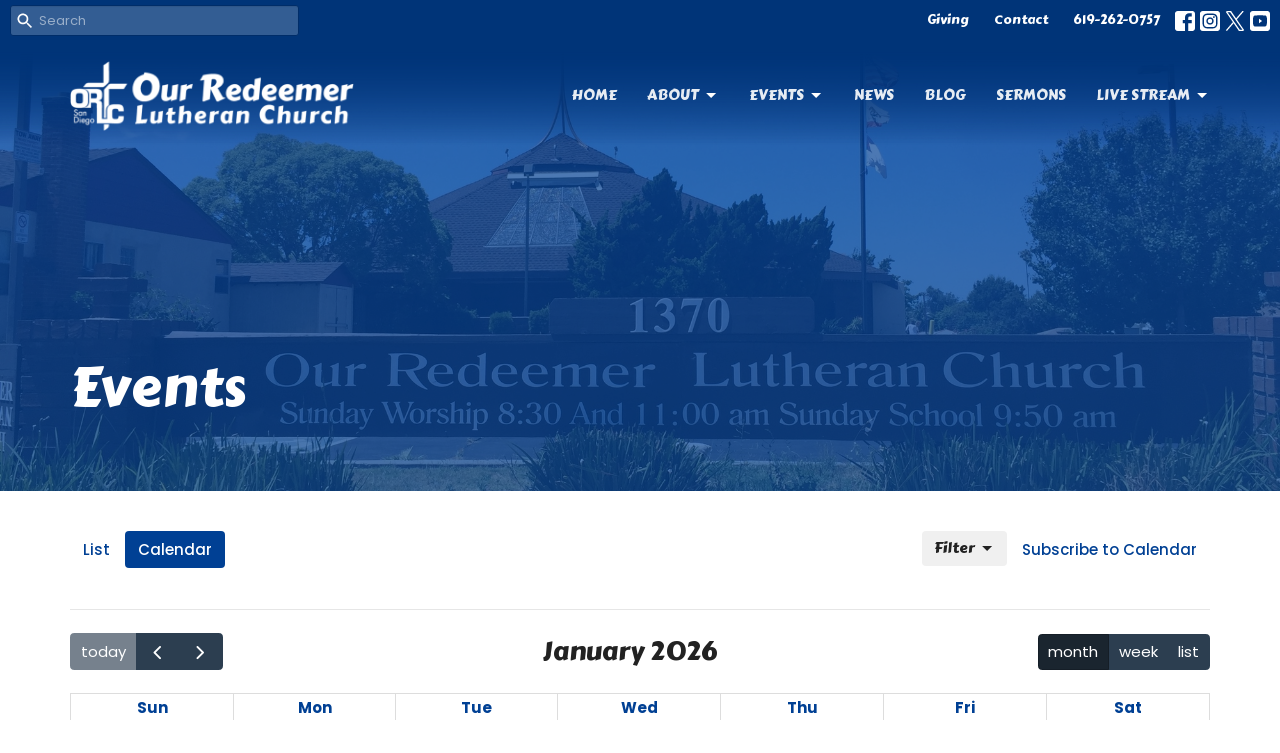

--- FILE ---
content_type: application/javascript
request_url: https://dq5pwpg1q8ru0.cloudfront.net/packs/js/17-d736a4495cbda57930d7.chunk.js
body_size: 199
content:
(window.webpackJsonp=window.webpackJsonp||[]).push([[17],{15:function(e,t,a){"use strict";a.r(t);var n=a(0),r=a.n(n),o=a(499),d=a(201),i=a(282),s=a(285);t.default=function(){var e=document.querySelector("#calendar");new o.a(e,{plugins:[s.a,d.b,i.a],events:e.dataset.events,startParam:"start_at",eventLimit:!0,eventDisplay:"auto",headerToolbar:{start:"today,prev,next",center:"title",end:"dayGridMonth,dayGridWeek,listMonth"},loading:function(e){r()("#loading").toggle(e)}}).render()}}}]);
//# sourceMappingURL=17-d736a4495cbda57930d7.chunk.js.map